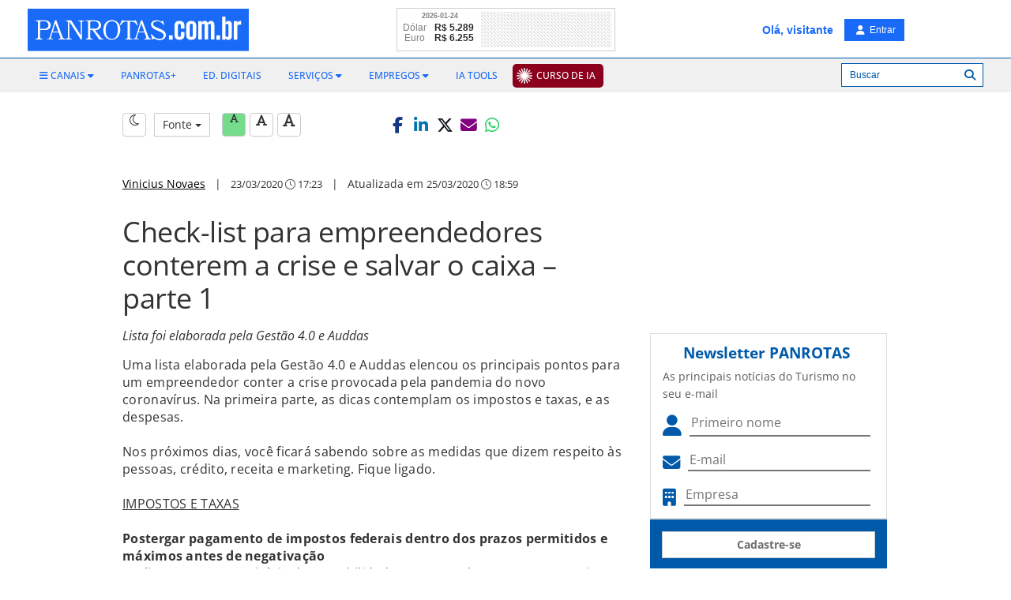

--- FILE ---
content_type: text/html; charset=UTF-8
request_url: https://www.panrotas.com.br/service-homes/widgets/exchange-currency/api.php
body_size: 61
content:
{"USD":{"baseName":"D\u00f3lar","basePrefix":"USD","rateName":"Real","ratePrefix":"BRL","rateValue":5.289},"EUR":{"baseName":"Euro","basePrefix":"EUR","rateName":"Real","ratePrefix":"BRL","rateValue":6.255},"lastModification":"2026-01-24"}

--- FILE ---
content_type: text/html;charset=utf-8
request_url: https://pageview-notify.rdstation.com.br/send
body_size: -74
content:
ccc9050c-6e3c-4c24-a5fc-8bd38ee33a27

--- FILE ---
content_type: text/html; charset=utf-8
request_url: https://www.google.com/recaptcha/api2/aframe
body_size: 268
content:
<!DOCTYPE HTML><html><head><meta http-equiv="content-type" content="text/html; charset=UTF-8"></head><body><script nonce="e9CEn3G8IgQ8SykKXT0Q4A">/** Anti-fraud and anti-abuse applications only. See google.com/recaptcha */ try{var clients={'sodar':'https://pagead2.googlesyndication.com/pagead/sodar?'};window.addEventListener("message",function(a){try{if(a.source===window.parent){var b=JSON.parse(a.data);var c=clients[b['id']];if(c){var d=document.createElement('img');d.src=c+b['params']+'&rc='+(localStorage.getItem("rc::a")?sessionStorage.getItem("rc::b"):"");window.document.body.appendChild(d);sessionStorage.setItem("rc::e",parseInt(sessionStorage.getItem("rc::e")||0)+1);localStorage.setItem("rc::h",'1769227001538');}}}catch(b){}});window.parent.postMessage("_grecaptcha_ready", "*");}catch(b){}</script></body></html>

--- FILE ---
content_type: application/x-javascript
request_url: https://www.panrotas.com.br/service-news/reader/js/service-reader-mostread.es5.min.js?v=220120261115
body_size: 2390
content:
"use strict";$(function(){var i='\n    <li>\n        <a title="{{digest}}" href="{{url}}" target="_parent" onclick="_paq.push([\'trackEvent\', \'MAIS LIDAS AGORA\', \'Click\', \'Position: {{position}}\']);">\n            <div class="col-4">\n                <div class="image-container">\n                    <picture>\n                        <source media="(min-width: 576px)" srcset="{{img1}}" />\n                        <img src="{{img}}" class="img-{{orientation}}"/>\n                    <\/picture>\n                <\/div>\n            <\/div>\n            <div class="col-8">\n                <h3>{{title}}<\/h3>\n            <\/div>\n        <\/a>\n    <\/li>\n    ',t={goGetSponsoreds:function(n,t){return $.getJSON("/service-news/reader/models/GET.asp",{action:"sponsored",idCMSCompany:n,id:t})},goGetMostRead:function(n,t){var i="/service-news/ranking/static/"+n+"/"+t+".html";return $.getJSON(i)},goGetRanking:function(n,t){return $.getJSON("/service-news/reader/models/GET.asp",{action:"ranking",idCMSCompany:n,id:t})},goGetIntertext:function(){var n={};return n.status=parseInt($("#flagIntertext").val()),n}},r={init:function(){n.events();n.positionAdBlockBR();n.positionAdBlockP();read_cookie("ckUsrRegistered","adminUser")===undefined&&n.blockCopy();$("#bodyNews").find(".table-responsive").each(function(n,t){if($(t).get(0).scrollWidth>$(t).innerWidth()){var i=$('<span class="warning-table"><i class="fa-light fa-hand-point-right"><\/i><\/span>');i.insertBefore(t)}})}},n={init:function(){r.init()},events:function(){document.addEventListener("scroll",function(t){n.sponsoredTriggerScrollEvent(t)})},isElementInViewport:function(n){var t=n.getBoundingClientRect();return t.top>=0&&t.left>=0&&t.bottom<=(window.innerHeight||document.documentElement.clientHeight)&&t.right<=(window.innerWidth||document.documentElement.clientWidth)},loader:function(){var t=$("div#navbar-collapse-common-menu>div").data("menu");$("div#channel-submenu").length>0?$(".loaderPan").addClass("loaderOff"):$('div#navbar-collapse-common-menu>div[data-menu="'+t+'"]>ul#menu-'+t+">li.items").length>0?$(".loaderPan").addClass("loaderOff"):setTimeout(function(){n.loader()},3e3)},readMore:function(n){var e=arguments.length<=1||arguments[1]===undefined?null:arguments[1],s=$("#channel").val(),h=$("#idChannel").val(),o=$("#idNew").val(),f=$("#idCMSCompany").val(),r=0,u="https://"+window.location.hostname;r=n?3:4;$.when(t.goGetRanking(f,h)).then(function(n){n.status?$.when(t.goGetMostRead(f,s)).then(function(n){for(var s=$(".readMore"),h=i,f=[],c=null,t;f.length<r&&n.news.length>0;)c=Math.floor(n.news.length/r)>r?Math.floor(n.news.length/r):n.news.length-1,t=Math.floor(Math.random()*c),$.inArray(t,f)<0&&n.news[t].idNew!==o&&n.news[t].idNew!==e?(f.push(n.news[t]),n.news.splice(t,1)):n.news.splice(t,1);$.each(f,function(n,t){var i,r,f;t.baseImage?(i="https://admin.panrotas.com.br/media/thumb/permalink/200,?source="+t.baseImage,r="https://admin.panrotas.com.br/media/thumb/permalink/330,?source="+t.baseImage):(i="https://admin.panrotas.com.br/media/thumb/200,?source="+t.defaultImage,r="https://admin.panrotas.com.br/media/thumb/330,?source="+t.defaultImage);f=new Image;f.onload=function(){this.width<this.height?s.prepend(h.replace(/{{position}}/g,n).replace(/{{url}}/g,u+t.pagePath).replace(/{{datePublished}}/g,t.datePublished.date.split(".")[0].replace(" ","T")+"-03:00").replace(/{{dateModified}}/g,t.dateModified.date.split(".")[0].replace(" ","T")+"-03:00").replace(/{{title}}/g,t.pageTitle).replace(/{{authorName}}/g,t.authorName).replace(/{{img}}/g,i).replace(/{{img1}}/g,r).replace(/{{orientation}}/g,"vertical").replace(/{{digest}}/g,t.digest?t.digest:t.pageTitle)):s.prepend(h.replace(/{{position}}/g,n).replace(/{{url}}/g,u+t.pagePath).replace(/{{datePublished}}/g,t.datePublished.date.split(".")[0].replace(" ","T")+"-03:00").replace(/{{dateModified}}/g,t.dateModified.date.split(".")[0].replace(" ","T")+"-03:00").replace(/{{title}}/g,t.pageTitle).replace(/{{authorName}}/g,t.authorName).replace(/{{img}}/g,i).replace(/{{img1}}/g,r).replace(/{{orientation}}/g,"responsive").replace(/{{digest}}/g,t.digest?t.digest:t.pageTitle))};f.src=i})}):$.when(t.goGetMostRead(f,"all")).then(function(n){for(var s=$(".readMore"),h=i,f=[],c=null,t;f.length<r&&n.news.length>0;)c=Math.floor(n.news.length/r)>r?Math.floor(n.news.length/r):n.news.length-1,t=Math.floor(Math.random()*c),$.inArray(t,f)<0&&n.news[t].idNew!==o&&n.news[t].idNew!==e?(f.push(n.news[t]),n.news.splice(t,1)):n.news.splice(t,1);$.each(f,function(n,t){var i,r,f;t.baseImage?(i="https://admin.panrotas.com.br/media/thumb/permalink/200,?source="+t.baseImage,r="https://admin.panrotas.com.br/media/thumb/permalink/330,?source="+t.baseImage):(i="https://admin.panrotas.com.br/media/thumb/200,?source="+t.defaultImage,r="https://admin.panrotas.com.br/media/thumb/330,?source="+t.defaultImage);f=new Image;f.onload=function(){this.width<this.height?s.prepend(h.replace(/{{position}}/g,n).replace(/{{url}}/g,u+t.pagePath).replace(/{{datePublished}}/g,t.datePublished.date.split(".")[0].replace(" ","T")+"-03:00").replace(/{{dateModified}}/g,t.dateModified.date.split(".")[0].replace(" ","T")+"-03:00").replace(/{{title}}/g,t.pageTitle).replace(/{{authorName}}/g,t.authorName).replace(/{{img}}/g,i).replace(/{{img1}}/g,r).replace(/{{orientation}}/g,"vertical").replace(/{{digest}}/g,t.digest?t.digest:t.pageTitle)):s.prepend(h.replace(/{{position}}/g,n).replace(/{{url}}/g,u+t.pagePath).replace(/{{datePublished}}/g,t.datePublished.date.split(".")[0].replace(" ","T")+"-03:00").replace(/{{dateModified}}/g,t.dateModified.date.split(".")[0].replace(" ","T")+"-03:00").replace(/{{title}}/g,t.pageTitle).replace(/{{authorName}}/g,t.authorName).replace(/{{img}}/g,i).replace(/{{img1}}/g,r).replace(/{{orientation}}/g,"responsive").replace(/{{digest}}/g,t.digest?t.digest:t.pageTitle))};f.src=i})})})},sponsored:function(){var u=$("#idNew").val(),f=$("#idCMSCompany").val(),r=$(".readMore");r.attr("data-executed","1");$.when(t.goGetSponsoreds(f,u)).then(function(t){var f;if(t.length){for(var e=i,u=[],s=0,o=null;u.length<1;)f=Math.floor(Math.random()*t.length),$.inArray(f,u)<0&&u.push(f),s++;$.each(u,function(n,i){var f,s,u;f=t[i].image?t[i].image:t[i].defaultImage;s=t[i].image?t[i].image:t[i].defaultImage;u=new Image;u.onload=function(){this.width<this.height?r.append(e.replace(/{{position}}/g,"PATROCINADA").replace(/{{url}}/g,t[i].url).replace(/{{title}}/g,t[i].title).replace(/{{img}}/g,t[i].image?t[i].image:t[i].defaultImage).replace(/{{img1}}/g,t[i].image?t[i].image:t[i].defaultImage).replace(/{{orientation}}/g,"vertical").replace(/{{digest}}/g,t[i].digest?t[i].digest:t[i].title)):r.append(e.replace(/{{position}}/g,"PATROCINADA").replace(/{{url}}/g,t[i].url).replace(/{{title}}/g,t[i].title).replace(/{{img}}/g,t[i].image?t[i].image:t[i].defaultImage).replace(/{{img1}}/g,t[i].image?t[i].image:t[i].defaultImage).replace(/{{orientation}}/g,"responsive").replace(/{{digest}}/g,t[i].digest?t[i].digest:t[i].title))};u.src=f;o=t[i].id});n.readMore(!0,o)}else n.readMore(!1)})},sponsoredTriggerScrollEvent:function(){var t=document.querySelector("#morenews-container"),i;t&&(i=!t.querySelector(".readMore").hasAttribute("data-executed"),n.isElementInViewport(t)&&i&&n.sponsored())},positionAdBlockBR:function(i){var r=$("#idNew").val(),u=$("#idCMSCompany").val();$.when(t.goGetIntertext(u,r)).then(function(t){t.status||$("body").find("#txt-body").length&&function(){var r=$(".txt-body")[0],t=r.getBoundingClientRect();$(".txt-body").hasClass("withAd")&&$("*",".txt-body").each(function(r,u){var l=u.getBoundingClientRect(),a=window.scrollY+l.top,o,f,s,h,e,c;if(o=i!==undefined?i:window.scrollY+t.top+t.height/2,a>o){if($(this).prop("tagName").toLowerCase()==="div"&&$(this).prop("className").toLowerCase()==="post-caption-container"||$(this).prop("tagName").toLowerCase().includes("figure")||$(this).prop("tagName").toLowerCase().includes("figcaption")&&i===undefined){s=r+1;h=r+2;switch($(this).prop("tagName").toLowerCase()){case"figcaption":f=u.getBoundingClientRect();e=f.height+(window.scrollY+f.top);break;case"figure":f=$(".txt-body *:eq("+s+")")[0].getBoundingClientRect();e=f.height+(window.scrollY+f.top);break;default:f=$(".txt-body *:eq("+h+")")[0].getBoundingClientRect();e=f.height+(window.scrollY+f.top)}return n.positionAdBlockBR(e),!1}return $(this).prop("tagName").toLowerCase()!=="br"?(c=u.getBoundingClientRect(),e=20+(window.scrollY+c.top),n.positionAdBlockBR(e),!1):($(this).after($("#adManager").html()),!1)}})}()})},positionAdBlockP:function(i){var r=$("#idNew").val(),u=$("#idCMSCompany").val();$.when(t.goGetIntertext(u,r)).then(function(t){t.status||$("body").find("#txt-body").length&&function(){var r=$(".txt-body")[0],t=r.getBoundingClientRect();$(".txt-body").hasClass("withAd")&&$("*",".txt-body").each(function(r,u){var l=u.getBoundingClientRect(),a=window.scrollY+l.top,o,f,s,h,e,c;if(o=i!==undefined?i:window.scrollY+t.top+t.height/2,a>o){if($(this).prop("tagName").toLowerCase()==="div"&&$(this).prop("className").toLowerCase()==="post-caption-container"||$(this).prop("tagName").toLowerCase().includes("figure")||$(this).prop("tagName").toLowerCase().includes("figcaption")&&i===undefined){s=r+1;h=r+2;switch($(this).prop("tagName").toLowerCase()){case"figcaption":f=u.getBoundingClientRect();e=f.height+(window.scrollY+f.top);break;case"figure":f=$(".txt-body *:eq("+s+")")[0].getBoundingClientRect();e=f.height+(window.scrollY+f.top);break;default:f=$(".txt-body *:eq("+h+")")[0].getBoundingClientRect();e=f.height+(window.scrollY+f.top)}return n.positionAdBlockP(e),!1}return $(this).prop("tagName").toLowerCase()!=="p"?(c=u.getBoundingClientRect(),e=20+(window.scrollY+c.top),n.positionAdBlockP(e),!1):($(this).after($("#adManager").html()),!1)}})}()})},blockCopy:function(){var c=navigator.appVersion,n=navigator.userAgent,r=navigator.appName,i=""+parseFloat(navigator.appVersion),e=parseInt(navigator.appVersion,10),h,t,u;if((t=n.indexOf("Opera"))!=-1?(r="Opera",i=n.substring(t+6),(t=n.indexOf("Version"))!=-1&&(i=n.substring(t+8))):(t=n.indexOf("MSIE"))!=-1?(r="Microsoft Internet Explorer",i=n.substring(t+5)):(t=n.indexOf("Chrome"))!=-1?(r="Chrome",i=n.substring(t+7)):(t=n.indexOf("Safari"))!=-1?(r="Safari",i=n.substring(t+7),(t=n.indexOf("Version"))!=-1&&(i=n.substring(t+8))):(t=n.indexOf("Firefox"))!=-1?(r="Firefox",i=n.substring(t+8)):(h=n.lastIndexOf(" ")+1)<(t=n.lastIndexOf("/"))&&(r=n.substring(h,t),i=n.substring(t+1),r.toLowerCase()==r.toUpperCase()&&(r=navigator.appName)),(u=i.indexOf(";"))!=-1&&(i=i.substring(0,u)),(u=i.indexOf(" "))!=-1&&(i=i.substring(0,u)),e=parseInt(""+i,10),isNaN(e)&&(i=""+parseFloat(navigator.appVersion),e=parseInt(navigator.appVersion,10)),$("body").find("#txt-body").length)if(r==="Safari")copyToClipboard($("#textToCopy").html());else{var o=$("#textToCopy").html(),s=document.getElementById("txt-body"),f=document.querySelector("header");f.addEventListener("copy",function(n){var t=f.getSelection();n.clipboardData.setData("text/plain",t.toString());event.preventDefault()});f.addEventListener("paste",function(n){var t=f.getSelection();n.clipboardData.setData("text/plain",t.toString());event.preventDefault()});s.addEventListener("copy",function(n){n.clipboardData.setData("text/plain",o);n.preventDefault()});s.addEventListener("cut",function(n){n.clipboardData.setData("text/plain",o);n.preventDefault()});s.addEventListener("paste",function(n){n.clipboardData.setData("text/plain",o);n.preventDefault()})}}};n.init()});